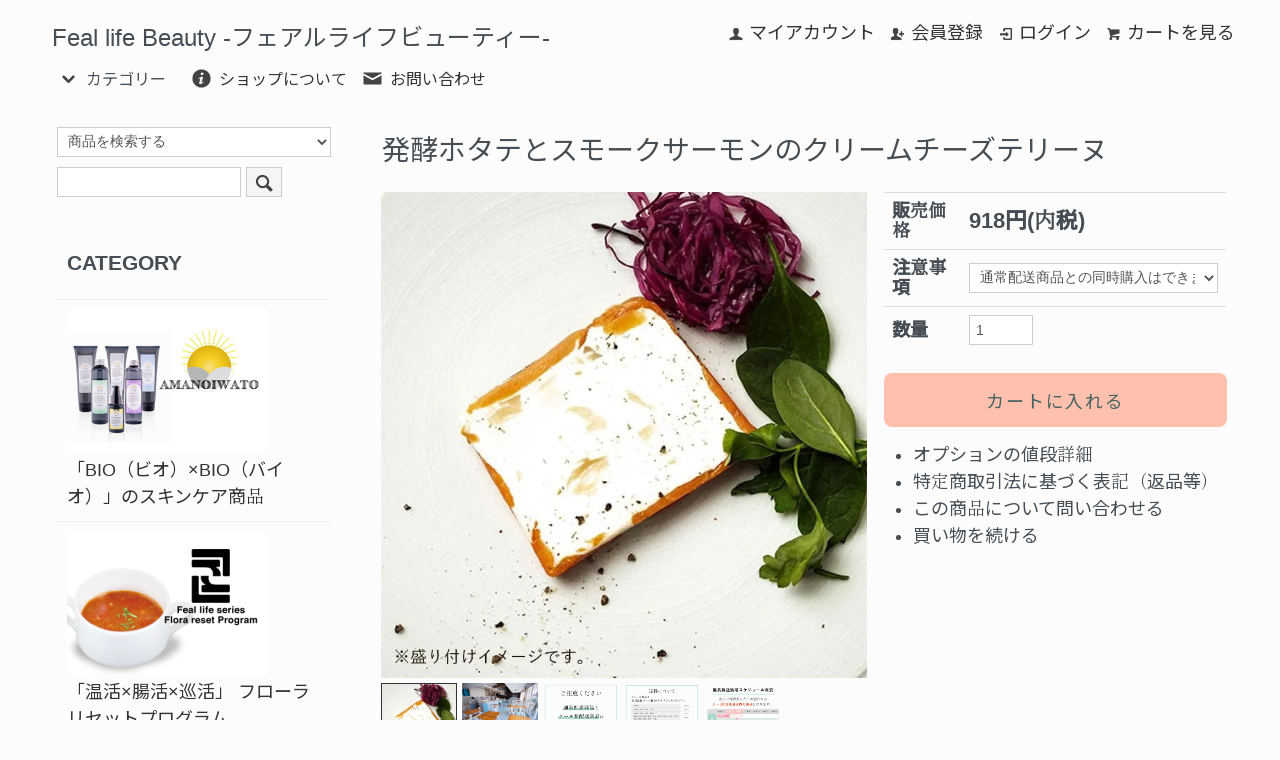

--- FILE ---
content_type: text/html; charset=EUC-JP
request_url: https://shop.relations.group/?pid=160803366
body_size: 10540
content:
<!DOCTYPE html PUBLIC "-//W3C//DTD XHTML 1.0 Transitional//EN" "http://www.w3.org/TR/xhtml1/DTD/xhtml1-transitional.dtd">
<html xmlns:og="http://ogp.me/ns#" xmlns:fb="http://www.facebook.com/2008/fbml" xmlns:mixi="http://mixi-platform.com/ns#" xmlns="http://www.w3.org/1999/xhtml" xml:lang="ja" lang="ja" dir="ltr">
<head>
<meta http-equiv="content-type" content="text/html; charset=euc-jp" />
<meta http-equiv="X-UA-Compatible" content="IE=edge,chrome=1" />
<title>発酵ホタテとスモークサーモンのクリームチーズテリーヌ - Feal life Beauty -フェアルライフビューティー-</title>
<meta name="Keywords" content="発酵ホタテとスモークサーモンのクリームチーズテリーヌ,発酵食品,ファスティング,酵素スープ,置き換え食,産後ダイエット,ダイエット,奇跡の木,自然派,砂糖フリー,砂糖ゼロ,無添加,酵素,フルーツ甘酒,本葛ダイエット,バイオ,リレイションズ,フェアルライフビューティー,フローラリセットアソシエイションジャパン,FRAJ,Fease" />
<meta name="Description" content="オリジナルファスティングプログラム「フローラリセットプログラム」製品やオリジナルコスメ「フェアルライフビューティー」を取り扱うショッピングサイトです。" />
<meta name="Author" content="株式会社Relations" />
<meta name="Copyright" content="株式会社Relations" />
<meta http-equiv="content-style-type" content="text/css" />
<meta http-equiv="content-script-type" content="text/javascript" />
<link rel="stylesheet" href="https://shop.relations.group/css/framework/colormekit.css" type="text/css" />
<link rel="stylesheet" href="https://shop.relations.group/css/framework/colormekit-responsive.css" type="text/css" />
<link rel="stylesheet" href="https://img21.shop-pro.jp/PA01464/901/css/7/index.css?cmsp_timestamp=20240822143535" type="text/css" />
<link rel="stylesheet" href="https://img21.shop-pro.jp/PA01464/901/css/7/product.css?cmsp_timestamp=20240822143535" type="text/css" />

<link rel="alternate" type="application/rss+xml" title="rss" href="https://shop.relations.group/?mode=rss" />
<script type="text/javascript" src="//ajax.googleapis.com/ajax/libs/jquery/1.7.2/jquery.min.js" ></script>
<meta property="og:title" content="発酵ホタテとスモークサーモンのクリームチーズテリーヌ - Feal life Beauty -フェアルライフビューティー-" />
<meta property="og:description" content="オリジナルファスティングプログラム「フローラリセットプログラム」製品やオリジナルコスメ「フェアルライフビューティー」を取り扱うショッピングサイトです。" />
<meta property="og:url" content="https://shop.relations.group?pid=160803366" />
<meta property="og:site_name" content="Feal life Beauty -フェアルライフビューティー-" />
<meta property="og:image" content="https://img21.shop-pro.jp/PA01464/901/product/160803366.jpg?cmsp_timestamp=20250802183505"/>
<meta property="og:type" content="product" />
<meta property="product:price:amount" content="918" />
<meta property="product:price:currency" content="JPY" />
<meta property="product:product_link" content="https://shop.relations.group?pid=160803366" />
<!-- Global site tag (gtag.js) - Google Analytics -->
<script async src="https://www.googletagmanager.com/gtag/js?id=G-E5Y0873C5J"></script>
<script>
  window.dataLayer = window.dataLayer || [];
  function gtag(){dataLayer.push(arguments);}
  gtag('js', new Date());

  gtag('config', 'G-E5Y0873C5J');
  gtag('config', 'UA-178015363-2');

</script>
<!-- Facebook Pixel Code -->
<script>
  !function(f,b,e,v,n,t,s)
  {if(f.fbq)return;n=f.fbq=function(){n.callMethod?
  n.callMethod.apply(n,arguments):n.queue.push(arguments)};
  if(!f._fbq)f._fbq=n;n.push=n;n.loaded=!0;n.version='2.0';
  n.queue=[];t=b.createElement(e);t.async=!0;
  t.src=v;s=b.getElementsByTagName(e)[0];
  s.parentNode.insertBefore(t,s)}(window, document,'script',
  'https://connect.facebook.net/en_US/fbevents.js');
  fbq('init', '1517019365320389');
  fbq('track', 'PageView');
</script>
<noscript><img height="1" width="1" style="display:none"
  src="https://www.facebook.com/tr?id=1517019365320389&ev=PageView&noscript=1"
/></noscript>
<!-- End Facebook Pixel Code -->
<meta name="facebook-domain-verification" content="rm1cb1a0jaf8rg3tzvyko9ipm1gcwr" />

<meta property="og:image" content="https://img21.shop-pro.jp/PA01464/901/etc/all_s.jpg?cmsp_timestamp=20220212175254" />
<script>
  var Colorme = {"page":"product","shop":{"account_id":"PA01464901","title":"Feal life Beauty -\u30d5\u30a7\u30a2\u30eb\u30e9\u30a4\u30d5\u30d3\u30e5\u30fc\u30c6\u30a3\u30fc-"},"basket":{"total_price":0,"items":[]},"customer":{"id":null},"inventory_control":"none","product":{"shop_uid":"PA01464901","id":160803366,"name":"\u767a\u9175\u30db\u30bf\u30c6\u3068\u30b9\u30e2\u30fc\u30af\u30b5\u30fc\u30e2\u30f3\u306e\u30af\u30ea\u30fc\u30e0\u30c1\u30fc\u30ba\u30c6\u30ea\u30fc\u30cc","model_number":"","stock_num":null,"sales_price":918,"sales_price_including_tax":918,"variants":[{"id":1,"option1_value":"\u901a\u5e38\u914d\u9001\u5546\u54c1\u3068\u306e\u540c\u6642\u8cfc\u5165\u306f\u3067\u304d\u307e\u305b\u3093","option2_value":"","title":"\u901a\u5e38\u914d\u9001\u5546\u54c1\u3068\u306e\u540c\u6642\u8cfc\u5165\u306f\u3067\u304d\u307e\u305b\u3093","model_number":"","stock_num":null,"option_price":918,"option_price_including_tax":918,"option_members_price":780,"option_members_price_including_tax":780}],"category":{"id_big":2705173,"id_small":0},"groups":[],"members_price":780,"members_price_including_tax":780}};

  (function() {
    function insertScriptTags() {
      var scriptTagDetails = [{"src":"https:\/\/free-shipping-notifier-assets.colorme.app\/shop.js","integrity":null}];
      var entry = document.getElementsByTagName('script')[0];

      scriptTagDetails.forEach(function(tagDetail) {
        var script = document.createElement('script');

        script.type = 'text/javascript';
        script.src = tagDetail.src;
        script.async = true;

        if( tagDetail.integrity ) {
          script.integrity = tagDetail.integrity;
          script.setAttribute('crossorigin', 'anonymous');
        }

        entry.parentNode.insertBefore(script, entry);
      })
    }

    window.addEventListener('load', insertScriptTags, false);
  })();
</script>
<script async src="https://zen.one/analytics.js"></script>
</head>
<body>
<meta name="colorme-acc-payload" content="?st=1&pt=10029&ut=160803366&at=PA01464901&v=20260122135345&re=&cn=92b4b8114c0ddfcb2a7f7bc81ff0e57e" width="1" height="1" alt="" /><script>!function(){"use strict";Array.prototype.slice.call(document.getElementsByTagName("script")).filter((function(t){return t.src&&t.src.match(new RegExp("dist/acc-track.js$"))})).forEach((function(t){return document.body.removeChild(t)})),function t(c){var r=arguments.length>1&&void 0!==arguments[1]?arguments[1]:0;if(!(r>=c.length)){var e=document.createElement("script");e.onerror=function(){return t(c,r+1)},e.src="https://"+c[r]+"/dist/acc-track.js?rev=3",document.body.appendChild(e)}}(["acclog001.shop-pro.jp","acclog002.shop-pro.jp"])}();</script><link href="https://img.shop-pro.jp/s_tmpl_js/28/font-awesome/css/font-awesome.min.css" rel="stylesheet" />
<link rel="preconnect" href="https://fonts.googleapis.com">
<link rel="preconnect" href="https://fonts.gstatic.com" crossorigin>
<link href="https://fonts.googleapis.com/css2?family=Noto+Sans+JP:wght@100&family=Shippori+Mincho&family=Noto+Sans+JP:wght@100;400;500&display=swap" rel="stylesheet">






<script type="text/javascript" src="https://ajax.googleapis.com/ajax/libs/jquery/1.11.0/jquery.min.js"></script>
<script type="text/javascript" src="https://img.shop-pro.jp/tmpl_js/73/jquery.tile.js"></script>
<script type="text/javascript" src="https://img.shop-pro.jp/tmpl_js/73/jquery.skOuterClick.js"></script>


<div id="sp-header" class="visible-phone">
  <div class="toolbar">
    <ul class="toolbar__inner u-cf clearfix">
      <li class="toolbar__item toolbar__item--menu">
        <a href="" class="u-toggle">
          <div class="u-wrap">
            <i class="fa fa-bars fa-lg"></i>
          </div>
        </a>
      </li>
			
      <li class="inline toolbar__item toolbar__item--cart">
        <a href="https://shop.relations.group/cart/proxy/basket?shop_id=PA01464901&shop_domain=shop.relations.group">
          <div class="u-wrap">
            <i class="fa fa-shopping-cart fa-lg"></i>
                          <span class="toolbar__item__count">0</span>
                      </div>
        </a>
      </li>
    </ul>
  </div>
  <div class="section section--shopname">

  </div>
</div>



<div class="wrapper pad_t_0">
  
  <ul class="inline pull-right hidden-phone txt_r">
    <li>
      <a href="https://shop.relations.group/?mode=myaccount" class="txt_c_333"><i class="icon-b icon-user va-10 mar_r_5"></i>マイアカウント</a>
    </li>
                            <li>
            <a href="https://shop.relations.group/customer/signup/new" class="txt_c_333"><i class="icon-b icon-adduser va-10 mar_r_5"></i>会員登録</a>
          </li>
                <li>
          <a href="https://shop.relations.group/?mode=login&shop_back_url=https%3A%2F%2Fshop.relations.group%2F" class="txt_c_333"><i class="icon-b icon-login va-10 mar_r_5"></i>ログイン</a>
        </li>
            <li>
        <a href="https://shop.relations.group/cart/proxy/basket?shop_id=PA01464901&shop_domain=shop.relations.group" class="txt_c_333"><i class="icon-b icon-cart va-10 mar_r_5"></i>カートを見る</a>
      </li>
      </ul>
  
</div>

<div class="pc-header hidden-phone">
  
    
  <div class="txt_24" style="padding-left:1%;"><a href="./">Feal life Beauty -フェアルライフビューティー-</a></div>
  <div style="padding-left:1%;">
    <ul class="dropmenu inline mar_t_10 txt_16">
      <li class="pad_v_10 mar_r_20">
				<a href="#"><i class="icon-lg-b icon-chevron_down va-30 mar_r_5"></i>カテゴリー</a>
        <ul>
                      <li>
              <a href="https://shop.relations.group/?mode=cate&cbid=2703594&csid=0">
                「BIO（ビオ）×BIO（バイオ）」のスキンケア商品
              </a>
            </li>
                      <li>
              <a href="https://shop.relations.group/?mode=cate&cbid=2707778&csid=0">
                「温活×腸活×巡活」 フローラリセットプログラム
              </a>
            </li>
                      <li>
              <a href="https://shop.relations.group/?mode=cate&cbid=2705173&csid=0">
                山梨人気店「ゆうゆうと×さんさんと」の素材を活かした極上商品
              </a>
            </li>
                  </ul>
      </li>
      <li class="pad_v_10 mar_r_20">
      
      <li class="pad_v_10 mar_r_20"><a href="https://shop.relations.group/?mode=sk#info" class="txt_c_333"><i class="icon-lg-b icon-help va-30 mar_r_5"></i>ショップについて</a></li>
            <li class="pad_v_10 mar_r_20"><a href="https://relations-shop.shop-pro.jp/customer/inquiries/new" class="txt_c_333"><i class="icon-lg-b icon-mail va-30 mar_r_5"></i>お問い合わせ</a></li>
    </ul>
  </div>
</div>



<div class="wrapper container mar_auto pad_t_5" style="
    padding-left: 5px;
    padding-right: 5px;"
>
  <div class="row">
    <div id="contents" class="col col-lg-9 col-sm-12 mar_b_50" style="padding-right: 0px;">
      <link rel="stylesheet" type="text/css" href="./js/jquery.bxslider/jquery.bxslider.css" />
<script type="text/javascript" src="./js/jquery.bxslider/jquery.bxslider.min.js"></script>

<div id="product" class="mar_t_20">


      <form name="product_form" method="post" action="https://shop.relations.group/cart/proxy/basket/items/add">
      <h2 class="pad_l_10 mar_b_20 txt_28 txt_fwn">発酵ホタテとスモークサーモンのクリームチーズテリーヌ</h2>
      <div class="row">
        
        <div class="container-section product-image col-right col-xs-12 col-sm-6 col-lg-7 col">
          <div class="product-image-main">
            <ul class="bxslider">
                              <li><img src="https://img21.shop-pro.jp/PA01464/901/product/160803366.jpg?cmsp_timestamp=20250802183505" class="mainImage" alt="" /></li>
                                                              <li><img src="https://img21.shop-pro.jp/PA01464/901/product/160803366_o1.png?cmsp_timestamp=20221124205035" alt="サムネイル画像" /></li>
                                                                <li><img src="https://img21.shop-pro.jp/PA01464/901/product/160803366_o2.png?cmsp_timestamp=20221124205035" alt="サムネイル画像" /></li>
                                                                <li><img src="https://img21.shop-pro.jp/PA01464/901/product/160803366_o3.png?cmsp_timestamp=20221124205035" alt="サムネイル画像" /></li>
                                                                <li><img src="https://img21.shop-pro.jp/PA01464/901/product/160803366_o4.png?cmsp_timestamp=20221124205035" alt="サムネイル画像" /></li>
                                                                                                                                                                                                                                                                                                                                                                                                                                                                                                                                                                                                                                                                                                                                                                                                                                                                                                                                                                                                                                                                                                                                                                                                                                                                                                                                                                                                                                                </ul>
          </div>
                      <div class="product-image-thumb grid_row">
              <ul class="row custom-thumb">
                                  <li class="col-lg-2 col thumb-unit">
                    <a data-slide-index="0" href="#"><img src="https://img21.shop-pro.jp/PA01464/901/product/160803366.jpg?cmsp_timestamp=20250802183505" class="thumb" alt="サムネイル画像" /></a>
                  </li>
                                                                    <li class="col-lg-2 col thumb-unit">
                    <a data-slide-index="1" href="#"><img src="https://img21.shop-pro.jp/PA01464/901/product/160803366_o1.png?cmsp_timestamp=20221124205035" class="thumb" alt="サムネイル画像" /></a>
                  </li>
                                                                      <li class="col-lg-2 col thumb-unit">
                    <a data-slide-index="2" href="#"><img src="https://img21.shop-pro.jp/PA01464/901/product/160803366_o2.png?cmsp_timestamp=20221124205035" class="thumb" alt="サムネイル画像" /></a>
                  </li>
                                                                      <li class="col-lg-2 col thumb-unit">
                    <a data-slide-index="3" href="#"><img src="https://img21.shop-pro.jp/PA01464/901/product/160803366_o3.png?cmsp_timestamp=20221124205035" class="thumb" alt="サムネイル画像" /></a>
                  </li>
                                                                      <li class="col-lg-2 col thumb-unit">
                    <a data-slide-index="4" href="#"><img src="https://img21.shop-pro.jp/PA01464/901/product/160803366_o4.png?cmsp_timestamp=20221124205035" class="thumb" alt="サムネイル画像" /></a>
                  </li>
                                                                                                                                                                                                                                                                                                                                                                                                                                                                                                                                                                                                                                                                                                                                                                                                                                                                                                                                                                                                                                                                                                                                                                                                                                                                                                                                                                                                                                                                                                                                                                                                                                          </ul>
            </div>
                  </div>
        

        <div class="product_info_block col-xs-12 col-sm-6 col-lg-5 col">
          
          <div class="product-spec-block">
            <table class="product-spec-table none_border_table table">
                            <!---->
                                            <tr>
                  <th>販売価格</th>
                  <td>
                                        <div class="product_sales">918円(内税)</div>
                                                          </td>
                </tr>
                            
              
                                                <tbody id="prd_opt_select">
                                          <tr class="product-order-form">
                        <th>注意事項</th>
                        <td>
                          <select name="option1">
                            <option label="通常配送商品との同時購入はできません" value="78560640,0">通常配送商品との同時購入はできません</option>

                          </select>
                        </td>
                      </tr>
                                      </tbody>
                                            

              
                            

              
                              <tr>
                  <th>数量</th>
                  <td>
                                          <input type="text" name="product_num" value="1" class="product-cart-init-num" />
                      <div class="product-unit"></div>
                                      </td>
                </tr>
                            
            </table>
            

            
                                                  

            
                          <div class="stock_error"></div>
              <div class="disable_cartin product_cart_area">
                <input class="btn btn-02 btn-xlg btn-block btn-addcart" type="submit" value="カートに入れる" />
              </div>
                                      

            
            <div class="col col-lg-12 mar_b_10">
              <ul class="mar_b_20">
                                                  <li><a href="javascript:gf_OpenNewWindow('?mode=opt&pid=160803366','option','width=600:height=500');">オプションの値段詳細</a></li>
                                <li><a href="https://shop.relations.group/?mode=sk#info">特定商取引法に基づく表記（返品等）</a></li>
                <li><a href="https://relations-shop.shop-pro.jp/customer/products/160803366/inquiries/new">この商品について問い合わせる</a></li>
                <li><a href="https://shop.relations.group/?mode=cate&cbid=2705173&csid=0">買い物を続ける</a></li>
              </ul>
           
            </div>
            
          </div>
        </div>
      </div>

      <div class="row">
        
        <div class="product-order-exp clearfix col-lg-12 mar_t_10 mar_b_50">
          <h2 class="mojikan product-h2">〝食べるエステ〟発酵テリーヌ</h2>
<div class="product-text mojikan lineheight175">
美容と健康を意識した発酵テリーヌです。<br>
クリームチーズと発酵による下処理を行ったホタテを使用。<br>
じっくり時間をかけて発酵させているので、身体に優しく、うま味がグンと増しています。<br>
臭みが少なく、ワインなどによく合う商品です。</div>

<h2 class="mojikan product-h2">安心・安全の無添加</h2>
<div class="product-text mojikan lineheight175">
ご家族みなさまで、安心して召し上がっていただきたいという想いから、当店のテリーヌは全て化学調味料・保存料無添加です。<br>
素材が持つうま味を発酵の力で最大限に引き出しているので、シンプルな素材で奥深い味わいとなっております。<br>
</div>

<h2 class="mojikan product-h2">人気の発酵テリーヌ専門店の味をご自宅で</h2>
<div class="product-text mojikan lineheight175">
山梨県中央市の人気店「醸しカフェ ゆうゆうと」から直送でお届けいたします。<br>
お店で提供されているテリーヌと同じ味が、ご自宅でもお楽しみいただけます。<br><br>
</div>

<h2 class="mojikan product-h2">発送・決済について</h2>
<h3 class="h3-product mojikan">決済方法について</h3>
<div class="product-text mojikan lineheight175">
■こちらの商品は代引きのご利用が出来かねます。<br>
その他の決済方法にてご購入ください。</div>
    <h3 class="h3-product mojikan ">送料について</h3>
    <div class="table-text mojikan ">送料は以下の通りです。
<table class="tbl-r02 mojikan table-text ">
  <tr>
    <th>北海道</th>
    <td>1190円</td>
  </tr>
  <tr>
    <th>北東北(青森・秋田・岩手)</th>
    <td>930円</td>
  </tr>
    <tr>
    <th>南東北(山形・宮城・福島)</th>
    <td>860円</td>
  </tr>
    <tr>
    <th>関東(茨城・栃木・群馬・埼玉・千葉・神奈川・東京・山梨)</th>
    <td>850円</td>
  </tr>
    <tr>
    <th>信越(新潟・長野)</th>
    <td>860円</td>
  </tr>
    <tr>
    <th>北陸(富山・石川・福井)</th>
    <td>860円</td>
  </tr>
    <tr>
    <th>東海(静岡・愛知・三重・岐阜)</th>
    <td>850円</td>
  </tr>
    <tr>
    <th>関西(大阪・京都・滋賀・奈良・和歌山・兵庫)</th>
    <td>930円</td>
  </tr>
    <tr>
    <th>中国(岡山・広島・山口・鳥取・島根)</th>
    <td>1020円</td>
  </tr>
    <tr>
    <th>四国(香川・徳島・愛媛・高知)</th>
    <td>1100円</td>
  </tr>
    <tr>
    <th>九州(福岡・佐賀・長崎・熊本・大分・宮崎・鹿児島)</th>
    <td>1190円</td>
  </tr>
  <tr class="last">
    <th>沖縄</th>
    <td>1590円</td>
  </tr>
</table>
※ただし、ご購入された商品の組み合わせにより、送料が変更となる場合がございます。
あらかじめご了承ください。</div>
    <h3 class="h3-product mojikan ">発送方法について</h3>
    <div class="product-text mojikan">
    <ul class="mgb_30"><li>
    佐川急便 60サイズでの発送となります。</li><li>
    日付の指定は致しかねます。</li><li>
    通常便での発送が必要な商品と組み合わせてご購入される場合は、大変お手数ですが別々にご購入のお手続きをお願いいたします。</li></ul></div>
<h3 class="h3-product mojikan">発送予定について</h3>
<div class="product-text mojikan lineheight175">
ご購入 (ご入金) から3～10営業日以内に発送いたします。<br>
</div>
<h3 class="h3-product mojikan">ご返品について</h3>
<div class="product-text mojikan lineheight175">
商品に欠陥がある場合を除き、返品には応じかねますのでご了承ください。<br>
 万が一欠陥がある場合は、お手元に到着後8日以内にご連絡くださいませ。 </div>
<h3 class="h3-product mojikan">贈答用について</h3>
<div class="product-text mojikan lineheight175">
■ 贈答用に便利なセット商品をお買い求め希望の方は、<a href="
https://shop.relations.group/?mode=cate&cbid=2705173&csid=1
" target="_blank"><strong>こちらのセット販売</strong></a>をご利用ください。
</div>


<h2 class="mojikan product-h2">その他</h2>





<table border="1px"  cellpadding="5" class="mojikan gen">
　<tr>
　　<td align="center">商品名</td>
　　<td align="left">発酵ホタテとスモークサーモンのクリームチーズテリーヌ</td>
　</tr>
<tr>
    <td align="center">内容量</td>
    <td>50g
    </td>
</tr>
<tr>
    <td align="center">保存方法</td>
    <td>冷凍(-18℃以下)で保存</td>
</tr>
<tr>
    <td align="center">賞味期限</td>
    <td>欄外に記載</td>
</tr>
<tr>
    <td align="center">製造元</td>
    <td>株式会社Relations</td>
</tr>
</table>
        </div>
        
      </div>

      
            

      <input type="hidden" name="user_hash" value="cd8710c611e560337a817a852d7d6443"><input type="hidden" name="members_hash" value="cd8710c611e560337a817a852d7d6443"><input type="hidden" name="shop_id" value="PA01464901"><input type="hidden" name="product_id" value="160803366"><input type="hidden" name="members_id" value=""><input type="hidden" name="back_url" value="https://shop.relations.group/?pid=160803366"><input type="hidden" name="reference_token" value="040a60d0041f4cebb05d6c5275b56f2d"><input type="hidden" name="shop_domain" value="shop.relations.group">
    </form>
  </div>



<script type="text/javascript">
$(window).load(function(){
  $('.bxslider').bxSlider({
    slideWidth: 1000, //画像の横幅を指定
    swipeThreshold: 10,
    mode: 'horizontal',
    pagerCustom: '.custom-thumb',
		controls: false,
    onSliderLoad: function(index){
      $('.container-section').css('opacity','1');
    }
  });
});
</script>


<script type="text/javascript">
  $(function () {
    $(window).load(function () {
      $('.thumb-unit').tile();
    });
    $(window).resize(function () {
      $('.thumb-unit').tile();
    });
  });
</script>
      
            
    </div>
    <div id="side" class="col col-lg-3 col-sm-12 mar_t_20 mar_b_50">
      
            
      
      <form action="https://shop.relations.group/" method="get" class="mar_b_50" id="srch">
        <input type="hidden" name="mode" value="srh" />
        <select name="cid" class="mar_b_10">
          <option value="">商品を検索する</option>
                      <option value="2703594,0">「BIO（ビオ）×BIO（バイオ）」のスキンケア商品</option>
                      <option value="2707778,0">「温活×腸活×巡活」 フローラリセットプログラム</option>
                      <option value="2705173,0">山梨人気店「ゆうゆうと×さんさんと」の素材を活かした極上商品</option>
                  </select>
        <input type="text" name="keyword" value="" />
        <button class="btn btn-xs"><i class="icon-lg-b icon-search va-35"></i></button>
      </form>
      
      
                        <div>
            <h3 class="pad_l_10">CATEGORY</h3>
            <ul class="unstyled bor_b_1 mar_b_50">
                      <li class="pad_10 bor_t_1">
                <a href="https://shop.relations.group/?mode=cate&cbid=2703594&csid=0" class="show txt_c_333">
                                      <img src="https://img21.shop-pro.jp/PA01464/901/category/2703594_0.png?cmsp_timestamp=20230820135654" class="show hidden-phone mar_b_5" />
                                    「BIO（ビオ）×BIO（バイオ）」のスキンケア商品
                </a>
              </li>
                                    <li class="pad_10 bor_t_1">
                <a href="https://shop.relations.group/?mode=cate&cbid=2707778&csid=0" class="show txt_c_333">
                                      <img src="https://img21.shop-pro.jp/PA01464/901/category/2707778_0.png?cmsp_timestamp=20230820135400" class="show hidden-phone mar_b_5" />
                                    「温活×腸活×巡活」 フローラリセットプログラム
                </a>
              </li>
                                    <li class="pad_10 bor_t_1">
                <a href="https://shop.relations.group/?mode=cate&cbid=2705173&csid=0" class="show txt_c_333">
                                      <img src="https://img21.shop-pro.jp/PA01464/901/category/2705173_0.png?cmsp_timestamp=20241204153936" class="show hidden-phone mar_b_5" />
                                    山梨人気店「ゆうゆうと×さんさんと」の素材を活かした極上商品
                </a>
              </li>
                    </ul>
          </div>
                    
   
      <div>
        <h3 class="pad_l_10">お店について</h3>
        <ul class="unstyled bor_b_1 mar_b_50">
          
                                    <li class="pad_10 bor_t_1"><a href="https://shop.relations.group/?mode=f1" class="show txt_c_333">あなたはどのタイプ？3つの項目から見るあなたのタイプチェック</a></li>
                                
          

					
          <li class="pad_10 bor_t_1"><a href="https://colorme-repeat.jp/8/ca1b316e/subscription-yamanashi">・サブスク（山梨）</a></li>
					<li class="pad_10 bor_t_1"><a href="https://colorme-repeat.jp/8/ca1b316e/subscription-tokyo3">・サブスク（東京）</a></li>
　　　　　　　　　　　 <li class="pad_10 bor_t_1"><a href="https://colorme-repeat.jp/8/ca1b316e/subscription-rhythmcolor">・サブスク リズムカラー診断</a></li>
          <li class="pad_10 bor_t_1"><a href="https://shop.relations.group/?mode=sk#payment" class="show txt_c_333">お支払い方法について</a></li>
          <li class="pad_10 bor_t_1"><a href="https://shop.relations.group/?mode=sk" class="show txt_c_333">配送方法・送料について</a></li>					
          					
			
					
					
					
					
					
          
          <li class="pad_10 bor_t_1 visible-phone"><a href="https://shop.relations.group/?mode=myaccount" class="txt_c_333">マイアカウント</a></li>
                                                    <li class="pad_10 bor_t_1 visible-phone"><a href="https://shop.relations.group/customer/signup/new" class="txt_c_333">会員登録</a></li>
                            <li class="pad_10 bor_t_1 visible-phone"><a href="https://shop.relations.group/?mode=login&shop_back_url=https%3A%2F%2Fshop.relations.group%2F" class="txt_c_333">ログイン</a></li>
                                
        </ul>
      </div>
            
		
				<h3 class="pad_l_10">関連WEBサイト</h3>
			<a href="https://fease.group/" target="_blank"> <img class="kanren" src="https://img21.shop-pro.jp/PA01464/901/etc/Fease.jpg?cmsp_timestamp=20210909003621" alt="有限会社Fease"> </a><br><br>
			
			<a href="https://relations.group/" target="_blank"> <img class="kanren" src="https://img21.shop-pro.jp/PA01464/901/etc/Reltions.jpg?cmsp_timestamp=20210909003718" alt="株式会社　Relations"> </a><br><br>			
			
			<a href="https://yuuyuuto.com/" target="_blank"> <img class="kanren" src="https://img21.shop-pro.jp/PA01464/901/etc/%A4%E6%A4%A6%A4%E6%A4%A6%A4%C800.jpg?cmsp_timestamp=20210605035050" alt="発酵ふしき×テリーヌ　ゆうゆうと"> </a><br><br>
				<a href="https://academy.relations.group/" target="_blank"> <img class="kanren" src="https://img21.shop-pro.jp/PA01464/901/etc_base64/YWNhZGVteV9iYW5h.png?cmsp_timestamp=20230826123556" alt="feal life beauty Academy"> </a><br><br>
			
					
			
			</div>
	
			</div>

    </div>
  </div>
</div>


  <div id="footer" class="pad_v_30 bor_t_1 txt_c">
    <ul class="inline container">
      <li><a href="./">ホーム</a></li>
      <li><a href="https://shop.relations.group/?mode=sk">支払・配送について</a></li>
      <li><a href="https://shop.relations.group/?mode=sk#info">特定商取引法に基づく表記</a></li>
      <li><a href="https://shop.relations.group/?mode=privacy">プライバシーポリシー</a></li>
      <li><a href="https://relations-shop.shop-pro.jp/customer/inquiries/new">お問い合わせ</a></li>
    </ul>
    <address><br>&#169; 2021-2023 Relations inc.</address>
  </div>



<div id="drawer" class="drawer">
  
  <div class="drawer__item drawer__item--close">
    <a href="" class="u-close">
      <i class="icon-lg-b icon-close"></i>
    </a>
  </div> 
  
  
  <div class="drawer__item">
  <div class="drawer__item__name">
      <form action="./" method="GET">
        <input type="hidden" name="mode" value="srh" />
        <input type="text" name="keyword" placeholder="なにかお探しですか？" class="keyword keyword--small" />
        <button class="button button--blue button--small"><span>検索</span></button>
      </form>
    </div>
  </div>
  

  <div class="drawer__item">
    <a href="./" class="drawer__item__name">
      <span class="drawer__item__name__icon--left"><i class="fa fa-home fa-fw fa-lg"></i></span>
      <span class="drawer__item__name__text">ホームへ戻る</span>
      <span class="drawer__item__name__icon--right"><i class="fa fa-chevron-right fa-fw"></i></span>
    </a>
  </div>

  
            <div class="drawer__item drawer__item--accordion u-accordion">
        <a class="drawer__item__name u-accordion__name">
          <span class="drawer__item__name__icon--left"><i class="fa fa-list-ul fa-fw fa-lg"></i></span>
          <span class="drawer__item__name__text">カテゴリーから探す</span>
          <span class="drawer__item__name__icon--right"><i class="fa fa-chevron-down fa-fw"></i></span>
        </a>
        <ul>
          <li class="linklist__item">
            <a href="./?mode=srh&cid=&keyword=">
              <span class="linklist__item__text">すべての商品</span>
            </a>
          </li>
              <li class="linklist__item">
            <a href="https://shop.relations.group/?mode=cate&cbid=2703594&csid=0">
              <span class="linklist__item__text">「BIO（ビオ）×BIO（バイオ）」のスキンケア商品</span>
            </a>
          </li>
                    <li class="linklist__item">
            <a href="https://shop.relations.group/?mode=cate&cbid=2707778&csid=0">
              <span class="linklist__item__text">「温活×腸活×巡活」 フローラリセットプログラム</span>
            </a>
          </li>
                    <li class="linklist__item">
            <a href="https://shop.relations.group/?mode=cate&cbid=2705173&csid=0">
              <span class="linklist__item__text">山梨人気店「ゆうゆうと×さんさんと」の素材を活かした極上商品</span>
            </a>
          </li>
            </ul>
      </div>
        
  
            <div class="drawer__item drawer__item--accordion u-accordion">
        <a class="drawer__item__name u-accordion__name">
          <span class="drawer__item__name__icon--left"><i class="fa fa-tags fa-fw fa-lg"></i></span>
          <span class="drawer__item__name__text">グループから探す</span>
          <span class="drawer__item__name__icon--right"><i class="fa fa-chevron-down fa-fw"></i></span>
        </a>
        <ul>
              <li class="linklist__item">
            <a href="https://shop.relations.group/?mode=grp&gid=2696983">
              <span class="linklist__item__text">冷え性太りの方におススメ</span>
            </a>
          </li>
                    <li class="linklist__item">
            <a href="https://shop.relations.group/?mode=grp&gid=2697451">
              <span class="linklist__item__text">糖質太りタイプさんにおススメ</span>
            </a>
          </li>
                    <li class="linklist__item">
            <a href="https://shop.relations.group/?mode=grp&gid=2697452">
              <span class="linklist__item__text">脂質太りタイプさんにおススメ</span>
            </a>
          </li>
                    <li class="linklist__item">
            <a href="https://shop.relations.group/?mode=grp&gid=2697453">
              <span class="linklist__item__text">疲労度60%のあなたにおススメ</span>
            </a>
          </li>
                    <li class="linklist__item">
            <a href="https://shop.relations.group/?mode=grp&gid=2697454">
              <span class="linklist__item__text">疲労度80%のあなたにおススメ</span>
            </a>
          </li>
                    <li class="linklist__item">
            <a href="https://shop.relations.group/?mode=grp&gid=2697455">
              <span class="linklist__item__text">疲労度100%のあなたにおススメ</span>
            </a>
          </li>
                    <li class="linklist__item">
            <a href="https://shop.relations.group/?mode=grp&gid=2697456">
              <span class="linklist__item__text">満腹信号が鈍いあなたにおススメ</span>
            </a>
          </li>
            </ul>
      </div>
        

  <div class="drawer__item">
    <a href="https://shop.relations.group/?mode=sk" class="drawer__item__name">
      <span class="drawer__item__name__icon--left"><i class="fa fa-question-circle fa-fw fa-lg"></i></span>
      <span class="drawer__item__name__text">ショップについて</span>
      <span class="drawer__item__name__icon--right"><i class="fa fa-chevron-right fa-fw"></i></span>
    </a>
  </div>

  <div class="drawer__item">
    <a href="https://relations-shop.shop-pro.jp/customer/inquiries/new" class="drawer__item__name">
      <span class="drawer__item__name__icon--left"><i class="fa fa-envelope fa-fw fa-lg"></i></span>
      <span class="drawer__item__name__text">お問い合わせ</span>
      <span class="drawer__item__name__icon--right"><i class="fa fa-chevron-right fa-fw"></i></span>
    </a>
  </div>

  <div class="drawer__item drawer__item--accordion u-accordion">
    <a class="drawer__item__name u-accordion__name">
      <span class="drawer__item__name__icon--left"><i class="fa fa-user fa-fw fa-lg"></i></span>
      <span class="drawer__item__name__text">アカウント</span>
      <span class="drawer__item__name__icon--right"><i class="fa fa-chevron-down fa-fw"></i></span>
    </a>
    <ul style="display: none;">
      <li class="linklist__item">
        <a href="https://shop.relations.group/customer/signup/new">
          <span class="linklist__item__text">会員登録</span>
        </a>
      </li>
      <li class="linklist__item">
        <a href="https://shop.relations.group/?mode=login&shop_back_url=https%3A%2F%2Fshop.relations.group%2F">
          <span class="linklist__item__text">ログイン</span>
        </a>
      </li>
    </ul>
  </div>
</div>


<div id="overlay" class="overlay" style="display: none;"></div>



<script type="text/javascript">
  // viewport
  var viewport = document.createElement('meta');
  viewport.setAttribute('name', 'viewport');
  viewport.setAttribute('content', 'width=device-width, initial-scale=1.0, maximum-scale=1.0');
  document.getElementsByTagName('head')[0].appendChild(viewport);
	
	$(function () {
    function window_size_switch_func() {
      if($(window).width() >= 768) {
        // product option switch -> table
        $('#prd-opt-table').html($('.prd-opt-table').html());
        $('#prd-opt-table table').addClass('table table-bordered');
        $('#prd-opt-select').empty();
      } else {
        // product option switch -> select
        $('#prd-opt-table').empty();
        if($('#prd-opt-select > *').size() == 0) {
          $('#prd-opt-select').append($('.prd-opt-select').html());
        }
      }
    }
    window_size_switch_func();
    $(window).load(function () {
      $('.history-unit').tile();
    });
    $(window).resize(function () {
      window_size_switch_func();
      $('.history-unit').tile();
    });
  });
</script>



<script  type="text/javascript">
// ドロワーメニュー
$(function(){
  var $content = $('#wrapper'),
  $drawer = $('#drawer'),
  $button = $('.u-toggle'),
  isOpen = false;
  $button.on('touchstart click', function () {
    if(isOpen) {
      $drawer.removeClass('open');
      $content.removeClass('open');
      isOpen = false;
    } else {
      $drawer.addClass('open');
      $content.addClass('open');
      isOpen = true;
    }
    $("#overlay").fadeIn("fast");
    return false;
  });
  $('.u-close, #overlay').on('touchstart click', function (e) {
    e.stopPropagation();
    if(isOpen) {
      e.preventDefault();
      $drawer.removeClass('open');
      $content.removeClass('open');
      $("#overlay").fadeOut("fast");
      isOpen = false;
    }
  });
});

// アコーディオンメニュー
$(function(){
  $('.u-accordion ul').hide();
  $('.u-accordion .u-accordion__name').click(function(e){
    $(this).toggleClass("u-ac--active");
    $(this).find(".fa-chevron-down").toggleClass("fa-rotate-180");
    $(this).next("ul").slideToggle('fast');
  });
});
</script><script type="text/javascript" src="https://shop.relations.group/js/cart.js" ></script>
<script type="text/javascript" src="https://shop.relations.group/js/async_cart_in.js" ></script>
<script type="text/javascript" src="https://shop.relations.group/js/product_stock.js" ></script>
<script type="text/javascript" src="https://shop.relations.group/js/js.cookie.js" ></script>
<script type="text/javascript" src="https://shop.relations.group/js/favorite_button.js" ></script>
</body></html>

--- FILE ---
content_type: text/css
request_url: https://img21.shop-pro.jp/PA01464/901/css/7/product.css?cmsp_timestamp=20240822143535
body_size: 5915
content:
/* bxSlider関連 */
.container-section {
  opacity: 0; 
  transition: opacity .3s linear;
}
.bx-wrapper {
  margin: 0 !important;
}

ul.bxslider {
  margin-left: 0px !important;
}

.bx-wrapper .bx-viewport {
  border: none;
  box-shadow: none;
  left: 0;
  background: transparent;
}

.custom-thumb li {
  position: relative;
  display: inline-block;
  cursor: pointer;
  vertical-align: top;
  margin: 0;
  padding: 5px 5px 5px 0;
}

.custom-thumb li a:hover {
  opacity: 0.2;
}

/* 文字間 */

.mojikan {
letter-spacing:2px;
}

/* 行間 */

.lineheight175{
    line-height: 1.5em;
}

/* サムネイルactive時の枠を付ける */
.custom-thumb a {
  display: inline-block;
}

a.active {
  border: 1px solid #333;
}

/* 見出し*/

.product-h2{
	line-height:1.5em;
  color: #333333;
  font-size: 25px;
  font-family: 'Shippori Mincho', serif;
  font-weight: medium;
  margin-top: 40px;
  margin-bottom: 20px;
  
}


.ft_s_16 {
font-size:16px;
line-height:2;}

.ul_product{
  font-size:16px;
  line-height:1.3;}

.h3-product {
    font-size:20px;
  color:#333333;
  font-family:'Noto Sans JP', sans-serif;
  font-weight:500;
    margin:15px 10px 20px 3px;
}

.h3-narabi {
  font-size:20px;
  color:#333333;
  font-family:'Noto Sans JP', sans-serif;
  font-weight:400;
  margin:15px 10px 0px 0px;}

/*横縦*/
body {
  margin: 0;
  padding: 20px;
}

.box {
  display:flex;
  flex-direction: row;
  justify-content: space-between;
}




.pict {
  width: 70%;
  margin-left: 3%;
}

.pict img {
  width: 100%;
  height:auto;
}

.box:nth-child(even) {
  flex-direction: row-reverse;
}
.box:nth-child(even) .text {
  text-align: right;
}
.box:nth-child(even) .pict {
  margin-left: 0;
  margin-right: 3%;
}

@media (max-width:768px) {
  .box {
    flex-direction: column;
  }
  .box:nth-child(even) {
    flex-direction: column;
  }
  .text {
    text-align: center;
  }
  .box:nth-child(even) .text {
    text-align: center;
  }
  .pict {
    width:100%;
    margin-left: 0;
    text-align: center;
  }
  .box:nth-child(even) .pict {
    margin-left: 0;
    margin-right: 0%;
  }
  .pict img {
    width:70%;
    height:auto;
  }
}
}

.mg_auto {
 text-align:center;}

.h4-product {
  font-size:18px;
  color:#333333;
  font-family: 'Noto Sans JP', sans-serif;
  font-weight:400;
  margin:5px 0px 5px 3px;
line-height:1}
  
.product-text {
  font-size:18px;
  font-family: 'Noto Sans JP', sans-serif;
  font-weight:100;
  line-height:2;
  word-break: break-all;
  margin:5px 10px 40px 0px;}

.text-box{
  padding:5px;
  text-align:left;}

.pd_rl_5 {
  padding-left:5px;
  padding-right:5px;}

.mgb_30 {
  margin-bottom:30px;}

.mgb_20 {
  margin-bottom:20px;}

.gen {
  font-size:14px;}

.bold {
font-weight:400;}



/* 販売価格の文字強調 */
.product_sales {
  line-height: 1.5;
  font-weight: 700;
  font-size: 1.2em;
}

/* 数量入力欄 */
input.product-cart-init-num {
  float: left;  
  -webkit-appearance: none;
  border: 1px solid #ccc;
  height: 20px;
  width: 20%;
}

/* 商品単位 */
.product-unit {
  float: left;
  padding: 5px;
}

/* 名入れ入力欄 */
.product-order-form input[type="text"] {
  width: calc(100% - 14px);
}

/* カートボタン下マージン */
.product_cart_area {
  margin-bottom: 15px;
}

/* カートボタンのデザイン */
.btn-addcart {
  background-color: #FFC1AD;
  border: none;
  border-radius:8px;
  color: #496363;
  font-size: 18px;
  font-family: 'Noto Sans JP', sans-serif;
  letter-spacing: 0.1em;
  padding: 18px 0;
}

.btn-addcart:hover {
  background:#FFCCB7; 
  border: none;

  color: #496363;
  font-size: 18px;
  letter-spacing: 0.1em;
  padding: 18px 0;
}

/* いいねボタンのズレ修正 */
.fb_adjust {
  position: relative;
  top: 1px;
}

/* IE11だけで適用されるスタイルシート */
@media all and (-ms-high-contrast:none) {

  *::-ms-backdrop,
  .custom-thumb img {
    width: 100%; //IE11のmax-width崩れ
  }
}

/* youtube */


.iframe-wrap {
  width: 100%;
  padding-bottom: 56.25%;
  height: 0px;
  position: relative;
}

.iframe-wrap iframe {
  position: absolute;
  top: 0;
  left: 0;
  width: 100%;
  height: 100%;
}

/*送料のテーブル*/


.tbl-r02 th {
  background: #F5F5F5;
  color: #333333;
  font-family: 'Noto Sans JP', sans-serif;
    font-weight:100;
  padding: 10px;
}
.tbl-r02 td {
text-align:center;
  padding: 3px;
  margin:5px 5px 5px 0px;
}
 
@media screen and (max-width: 640px) {
  .last td:last-child {
    border-bottom: solid 0px #ccc;
    width: 100%;
  }
  .tbl-r02 {
    width: 80%;
  }
  .tbl-r02 th,
  .tbl-r02 td {
　　border-bottom: none;
    display: block;
    width: 100%;
  }
}

.table-text {
  font-size:18px;
  font-family: 'Noto Sans JP', sans-serif;
  font-weight:100;
  line-height:2;
  margin:5px 10px 5px 0px;}


/*特長の数字*/
ol {
  counter-reset:num;
  list-style-type: none!important;
  padding:0;
  margin:0;
}
ol li {
  position: relative;
  padding-left: 30px;
  line-height: 1.5em;
  padding: 0.5em 0.5em 0.5em 30px;
}

ol li:before {
  position: absolute;
  counter-increment: num;
  content: counter(num);
  display:inline-block;
  background:transparent;
  border:#333 1px solid;
  color: #333;
  font-family: 'Arial',sans-serif;
  font-weight:bold;
  font-size: 18px;
  border-radius: 50%;
  left: 0;
  width: 22px;
  height: 22px;
  line-height: 22px;
  text-align: center;
  top: 10px;
}

/*商品詳細ボタン*/

.btn--orange,
a.btn--orange {
  color: #333333;
  font-size:18px;
  background-color: #FFF0E9;
  padding:10px 10px 10px 10px;
  font-weight:400;
  margin-bottom:30px;
  margin-top:10px;
  border: 1px solid #FFF0E9;
}
.btn--orange:hover,
a.btn--orange:hover {
  color: #333;
  background: #FFE0D1;
    font-weight:400;
  border: 1px solid #FFE0D1;
}

a.btn--radius {
   border-radius: 2vh;
}

.teiki-link {
  color: #333333;
  font-size:18px;
  background: #C2F0F0;
  font-weight:400;
  margin-bottom:30px;
  margin-top:10px;
  padding:5px 5px 5px 5px;}

/*youtube*/

.youtube {
  width: 100%;
  height: 0;
  position: relative;
  padding-top: 56.25%;
  overflow: hidden;
}

.youtube iframe {
  position: absolute;
  top: 0;
  left: 0;
  width: 100% !important;
  height: 100% !important;
}